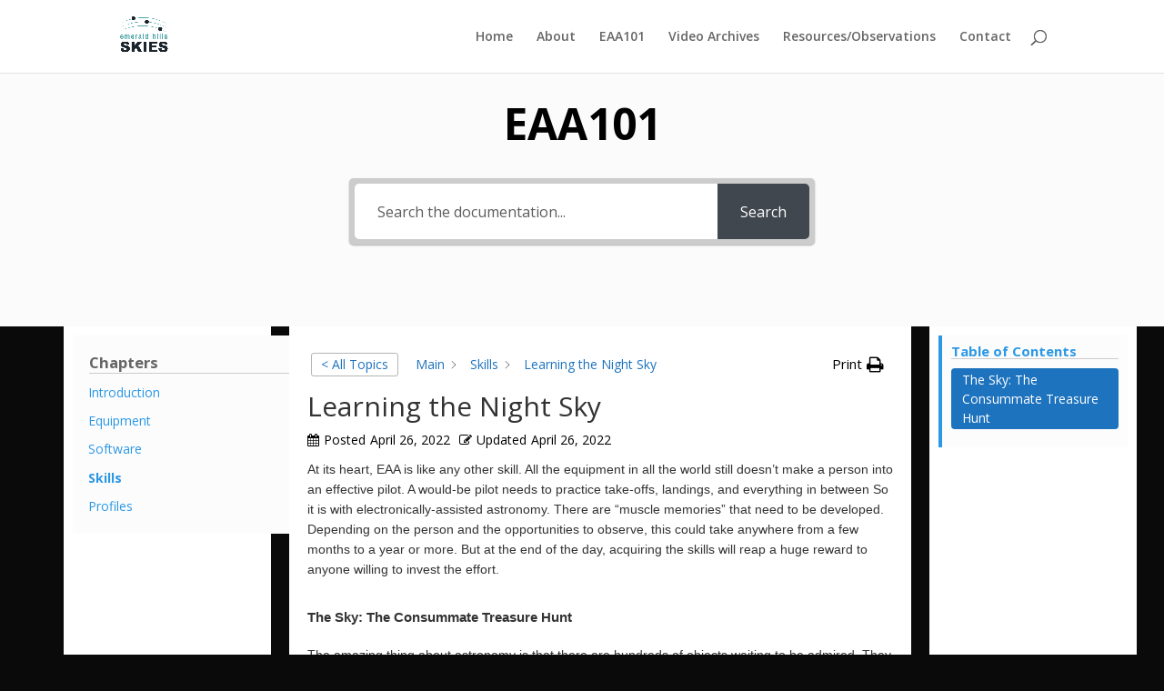

--- FILE ---
content_type: text/html
request_url: https://cdn.sender.net/accounts_resources/forms/208487/57948/7a77e7bb26d5857brgd3R.html
body_size: 2506
content:
<div class="sender-subs-embeded-form sender-form-input-bm4BRa sender-subs-embed-form-bm4BRa"><form id="sender-form-content" class="sender-form-box box-bg box-padding sender-form-input-bm4BRa" autocomplete="off"><div><link href="https://fonts.googleapis.com/css2?family=Roboto:ital,wght@0,400;0,700;1,400;1,700&amp;display=swap" rel="stylesheet"><div class="sender-form-flex"><div class="sender-form-els"><div class="sender-form-success" style="display: none;"><div class="sender-form-title sender-form-input-bm4BRa"><p>Awesome!</p></div><div class="sender-form-subtitle sender-form-input-bm4BRa"><p>Next time we're going to live stream, we'll send you an email roughly 24 hrs in advance.</p></div></div><div class="sender-form"><div class="sender-form-title sender-form-input-bm4BRa"><p>Notify me When You're Going to&nbsp;Live Stream</p></div><div class="sender-form-inputs"><div class="sender-form-field sender-form-input-bm4BRa"><label class="sender-form-input-bm4BRa sender-form-label">Email</label><input class="sender-form-input sender-form-input-bm4BRa" type="email" name="email" required="" placeholder="your.email@example.com" maxlength="320" dir="auto"></div><div class="sender-form-field sender-form-input-bm4BRa"><label class="sender-form-input-bm4BRa sender-form-label">Name</label><input class="sender-form-input sender-form-input-bm4BRa" type="text" name="firstname" placeholder="Your name" maxlength="255" dir="auto"></div></div><button class="sender-form-button submit-button is-fullwidth" text_during_submit="Sending...">Submit</button><div class="sender-form-bottom-text sender-form-input-bm4BRa"><p style="text-align: center;">We value your privacy and will never send irrelevant information</p></div></div></div></div><div class="sender-form-stylesheets"><style>.flex-set { display: flex;  } .flex-justify-center { justify-content: center;  } .flex-align-center { align-items: center;  } .flex-place-center { justify-content: center; align-items: center;  } a { text-decoration: unset;  } a, a:active, a:focus, a:hover, a:visited { color: inherit;  } .sender-default-phone-input, .sender-form-input[type='number'] { direction: ltr !important;  } .sender-subs-embed-form-bm4BRa .sender-form-box * { box-sizing: border-box;  } .sender-form-els > [class^=sender-form] > :first-child { margin-top: 0 !important;  } .sender-subs-embed-form-bm4BRa .sender-form-inputs { margin-top: 20px;  } .sender-subs-embed-form-bm4BRa .sender-form-checkboxes { margin-top: 20px;  } .sender-subs-embed-form-bm4BRa .recaptcha-preview-wrap { margin-top: 10px;  } .sender-subs-embed-form-bm4BRa .sender-form .sender-form-field { display: block;  } .sender-form-input[readonly] { border-color: unset;  } .sender-subs-embed-form-bm4BRa .sender-form-checkbox-holder { line-height: 0;  } .sender-subs-embed-form-bm4BRa .sender-form-field .sender-form-b-checkbox.sender-form-checkbox input[type=checkbox] + .sender-form-check { width: 20px; height: 20px; transition: none; background-size: 10.5px 12px; border-color: #dddddd; border-radius: 5px; border: 1px solid #dddddd;  } .sender-subs-embed-form-bm4BRa .sender-form-b-checkbox.sender-form-checkbox.sender-form-label { width: 100%; margin: 0;  } .sender-subs-embed-form-bm4BRa .sender-form-b-checkbox.sender-form-checkbox .sender-form-check { margin-inline-end: 10px;  } .sender-subs-embed-form-bm4BRa .sender-form-b-checkbox.sender-form-checkbox .sender-form-control-label { padding-left: 0;  } .sender-subs-embed-form-bm4BRa .sender-form-b-checkbox.sender-form-checkbox input[type=checkbox]:checked + .sender-form-check { background-color: #000000; background-image: url("data:image/svg+xml,%3Csvg xmlns='http://www.w3.org/2000/svg'  viewBox='0 0 11 9' %3E %3Cpath fill='none' fill-rule='evenodd' stroke='%23FFF' stroke-width='2' d='M1 3.756L4.375 7 10 1' %3E%3C/path%3E%3C/svg%3E"); background-repeat: no-repeat; background-position: center center; border-color: #000000;  } .sender-subs-embed-form-bm4BRa .sender-form-b-checkbox.sender-form-checkbox input[type=checkbox].is-indeterminate + .sender-form-check { background: #000000 url("data:image/svg+xml,%3Csvg xmlns='http://www.w3.org/2000/svg' viewBox='0 0 1 1'%3E%3Crect style='fill:%23fff' width='0.7' height='0.2' x='.15' y='.4'%3E%3C/rect%3E%3C/svg%3E") no-repeat center center; border-color: #000000;  } .sender-subs-embed-form-bm4BRa .sender-form-field .sender-form-input:active, .sender-form-field .sender-form-input:focus { border-color: #ccc; box-shadow: none;  } .sender-subs-embed-form-bm4BRa .sender-form-field .sender-form-input[type='number'] { -moz-appearance: textfield;  } .sender-subs-embed-form-bm4BRa .sender-form-field input.sender-form-input[type='number'] { padding-right: 28px;  } .sender-subs-embed-form-bm4BRa .sender-form-field .sender-form-input[type='number']::-webkit-outer-spin-button,
        .sender-subs-embed-form-bm4BRa .sender-form-field .sender-form-input[type='number']::-webkit-inner-spin-button { -webkit-appearance: none; margin: 0;  } .sender-subs-embed-form-bm4BRa .form-number-input-icons { z-index: 1; top: 50%; transform: translateY(-50%); right: 10px; display: flex; flex-direction: column; line-height: 0; background-color: #fff; border-radius: 20px;  } .sender-subs-embed-form-bm4BRa .form-number-input-icons a { cursor: pointer; display: block; user-drag: none; user-select: none; -moz-user-select: none; -webkit-user-drag: none; -webkit-user-select: none; -ms-user-select: none;  } .sender-subs-embed-form-bm4BRa .form-number-input-icons a:hover div { background-color: #ccc;  } .sender-subs-embed-form-bm4BRa .form-number-input-icons a:active div { background-color: #ddd;  } .sender-subs-embed-form-bm4BRa .form-number-input-icons a:first-child { padding: 3px 4px 0; margin: -3px -4px -1px;  } .sender-subs-embed-form-bm4BRa .form-number-input-icons a:first-child div { padding: 2px 2px 0; border: 1px solid #ccc; border-bottom: none; border-top-left-radius: 20px; border-top-right-radius: 20px;  } .sender-subs-embed-form-bm4BRa .form-number-input-icons a:last-child { padding: 0 4px 3px; margin: -1px -4px -3px;  } .sender-subs-embed-form-bm4BRa .form-number-input-icons a:last-child div { padding: 0 2px 2px; border: 1px solid #ccc; border-top: none; border-bottom-left-radius: 20px; border-bottom-right-radius: 20px;  } .sender-subs-embed-form-bm4BRa .form-number-input-icons a i { display: flex;  } .sender-subs-embed-form-bm4BRa .form-number-input-icons a:first-child i svg { transform: rotate(180deg); margin-bottom: 1px;  } .sender-subs-embed-form-bm4BRa .form-number-input-icons a:last-child i svg { margin-top: 1px;  } .sender-subs-embed-form-bm4BRa .form-number-input-icons i svg { width: 7px;  } .sender-subs-embed-form-bm4BRa .sender-form-button { height: auto; line-height: 1.3; white-space: normal; word-break: break-word; border: none; box-shadow: none !important; outline: none !important; direction: ltr;  } .sender-subs-embed-form-bm4BRa .sender-form-button:hover, .sender-subs-embed-form-bm4BRa .sender-form-button:focus, .sender-subs-embed-form-bm4BRa .sender-form-button.sending-request { -webkit-filter: brightness(85%); filter: brightness(85%);  } .sender-form-button.sending-request:hover { cursor: progress;  } .sender-subs-embed-form-bm4BRa .iti__selected-flag { padding-right: 6px; padding-left: 10px; margin-right: auto;  } .sender-subs-embed-form-bm4BRa .iti.iti--allow-dropdown { width: 100%;  } .sender-subs-embed-form-bm4BRa .iti.iti--allow-dropdown input { padding-left: 56px;  } .sender-subs-embed-form-bm4BRa .sender-form-box .sender-form .recaptcha-preview { position: relative; margin-bottom: 0;  } .sender-subs-embed-form-bm4BRa .sender-form-box .sender-form .recaptcha-preview > div:first-of-type { width: 0;  } .sender-subs-embed-form-bm4BRa .sender-form-box .sender-form .recaptcha-preview div iframe { max-width: unset; width: 304px; height: 78px;  } .sender-subs-embed-form-bm4BRa .box-padding { padding-left: 40px; padding-right: 40px; padding-top: 40px; padding-bottom: 40px;  } .sender-subs-embed-form-bm4BRa .sender-form-box { box-sizing: border-box; width: 424px; background-color: #ffffff; border-style: solid; border-radius: 5px; border-width: 1px; border-color: #ffb8b8; margin: 0px; max-width: 100%; box-shadow:  0px 0px 0px 0px rgba(0,0,0,0);  } .sender-subs-embed-form-bm4BRa .sender-form-box .sender-form-flex-wrap { border-radius: calc(5px - 1px);  } .sender-subs-embed-form-bm4BRa .sender-form .sender-form-title { font-family: 'Roboto', sans-serif; font-size: 32px; color: #000000; word-break: break-word; margin-bottom: 0; line-height: 1.2; font-weight: 700;  } .sender-subs-embed-form-bm4BRa .sender-form-success .sender-form-title { font-family: 'Roboto', sans-serif; font-size: 32px; color: #000000; word-break: break-word; margin-bottom: 0; line-height: 1.2; font-weight: 700;  } .sender-subs-embed-form-bm4BRa .sender-form-success .sender-form-subtitle { font-family: 'Roboto', sans-serif; font-size: 16px; color: #2b2b2b; word-break: break-word; line-height: 1.29; margin-top: 20px;  } .sender-subs-embed-form-bm4BRa .sender-form .sender-form-label { font-family: 'Roboto', sans-serif; font-size: 14px; font-weight: 400; color: #000; word-break: break-word; line-height: 1.29; margin-bottom: 5px;  } .sender-subs-embed-form-bm4BRa .sender-form-input::placeholder { font-family: 'Roboto', sans-serif; font-size: 13px; color: #999999; font-weight: 400;  } .sender-subs-embed-form-bm4BRa .sender-form-input { border-width: 1px; border-style: solid; border-color: #ccc; border-radius: 5px; background-color: #ffffff; color: #000000; font-size: 13px; font-family: 'Roboto', sans-serif; box-shadow: none; height: 40px; padding: 7px 12px;  } .sender-subs-embed-form-bm4BRa .sender-form .error-message { font-family: 'Roboto', sans-serif; font-size: 14px; font-weight: 400; word-break: break-word; line-height: 1.29; margin-top: 4px; color: red; text-align: left;  } .sender-subs-embed-form-bm4BRa .sender-form-bottom-text { color: #555; font-size: 12px; font-family: 'Roboto', sans-serif; word-break: break-word; margin-top: 10px; line-height: 1.4;  } .sender-subs-embed-form-bm4BRa button.submit-button { background-color: #000000; border-radius: 5px; color: #ffffff; font-size: 15px; font-family: 'Roboto', sans-serif; margin-top: 10px; min-height: 50px; padding: 12px; font-weight: 700;  } .sender-subs-embed-form-bm4BRa.sender-subs-embeded-form { max-width: 100%;  } .sender-subs-embed-form-bm4BRa .sender-form-flex { width: 100%;  } .sender-subs-embed-form-bm4BRa .sender-form-inputs .sender-form-field:not(:last-child) { margin-bottom: 10px;  } .sender-subs-embed-form-bm4BRa .sender-form-checkboxes .sender-form-field:not(:last-child) { margin-bottom: 10px;  } .sender-subs-embed-form-bm4BRa .sender-form .sender-default-phone-input { padding-right: 12px;  } </style><style id="responsive-media" media="not all">@media screen and (max-width: 525px) { .sender-subs-embed-form-bm4BRa .box-padding { padding-left: 40px; padding-right: 40px; padding-top: 40px; padding-bottom: 40px;  }  } </style></div></div><link rel="stylesheet" href="https://cdn.sender.net/accounts_resources/forms.css"></form></div>